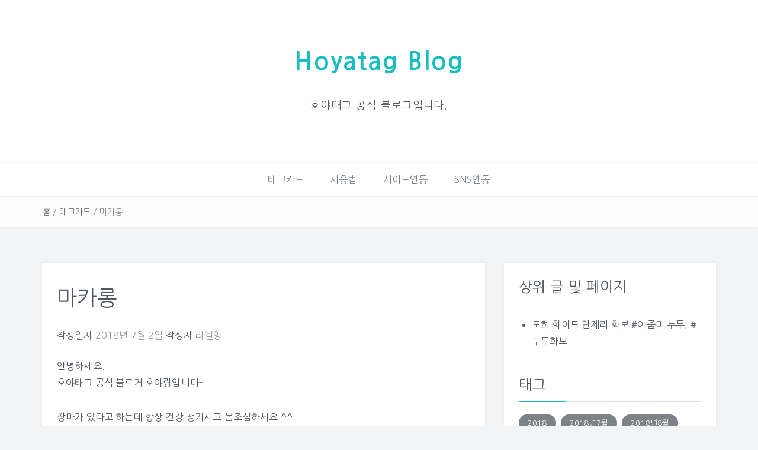

--- FILE ---
content_type: text/html; charset=UTF-8
request_url: https://blog.hoyatag.com/2018/07/02/%EB%A7%88%EC%B9%B4%EB%A1%B1/
body_size: 34757
content:
<!DOCTYPE html>
<html lang="ko-KR">
<head>

<!--script async src="//pagead2.googlesyndication.com/pagead/js/adsbygoogle.js"></script>
<script>
     (adsbygoogle = window.adsbygoogle || []).push({
          google_ad_client: "ca-pub-1624072206616228",
          enable_page_level_ads: true
     });
</script-->

<!-- Google tag (gtag.js) -->
<script async src="https://www.googletagmanager.com/gtag/js?id=G-WV4F2M162R"></script>
<script>
  window.dataLayer = window.dataLayer || [];
  function gtag(){dataLayer.push(arguments);}
  gtag('js', new Date());

  gtag('config', 'G-WV4F2M162R');
</script>
  

<meta charset="UTF-8">
<meta name="viewport" content="width=device-width, initial-scale=1">
<link rel="profile" href="http://gmpg.org/xfn/11">
<link rel="pingback" href="https://blog.hoyatag.com/xmlrpc.php">

<!-- 나눔고딕 적용 (예쁘게) -->
<style>
@import url("https://fonts.googleapis.com/earlyaccess/nanumgothic.css") ;
body, h1, h2, h3, h4, h5, h6, li, p { font-family:"Nanum Gothic","NanumGothic" !important ; }
</style>


<title>마카롱 | Hoyatag Blog</title>

<!-- All in One SEO Pack 2.6.1 by Michael Torbert of Semper Fi Web Design[1022,1053] -->
<link rel="canonical" href="https://blog.hoyatag.com/2018/07/02/마카롱/" />
			<script type="text/javascript" >
				window.ga=window.ga||function(){(ga.q=ga.q||[]).push(arguments)};ga.l=+new Date;
				ga('create', 'UA-121559680-2', 'auto');
				// Plugins
				
				ga('send', 'pageview');
			</script>
			<script async src="https://www.google-analytics.com/analytics.js"></script>
			<!-- /all in one seo pack -->
<link rel='dns-prefetch' href='//s0.wp.com' />
<link rel='dns-prefetch' href='//fonts.googleapis.com' />
<link rel='dns-prefetch' href='//s.w.org' />
<link rel="alternate" type="application/rss+xml" title="Hoyatag Blog &raquo; 피드" href="https://blog.hoyatag.com/feed/" />
<link rel="alternate" type="application/rss+xml" title="Hoyatag Blog &raquo; 댓글 피드" href="https://blog.hoyatag.com/comments/feed/" />
		<script type="text/javascript">
			window._wpemojiSettings = {"baseUrl":"https:\/\/s.w.org\/images\/core\/emoji\/11\/72x72\/","ext":".png","svgUrl":"https:\/\/s.w.org\/images\/core\/emoji\/11\/svg\/","svgExt":".svg","source":{"concatemoji":"https:\/\/blog.hoyatag.com\/wp-includes\/js\/wp-emoji-release.min.js?ver=4.9.8"}};
			!function(a,b,c){function d(a,b){var c=String.fromCharCode;l.clearRect(0,0,k.width,k.height),l.fillText(c.apply(this,a),0,0);var d=k.toDataURL();l.clearRect(0,0,k.width,k.height),l.fillText(c.apply(this,b),0,0);var e=k.toDataURL();return d===e}function e(a){var b;if(!l||!l.fillText)return!1;switch(l.textBaseline="top",l.font="600 32px Arial",a){case"flag":return!(b=d([55356,56826,55356,56819],[55356,56826,8203,55356,56819]))&&(b=d([55356,57332,56128,56423,56128,56418,56128,56421,56128,56430,56128,56423,56128,56447],[55356,57332,8203,56128,56423,8203,56128,56418,8203,56128,56421,8203,56128,56430,8203,56128,56423,8203,56128,56447]),!b);case"emoji":return b=d([55358,56760,9792,65039],[55358,56760,8203,9792,65039]),!b}return!1}function f(a){var c=b.createElement("script");c.src=a,c.defer=c.type="text/javascript",b.getElementsByTagName("head")[0].appendChild(c)}var g,h,i,j,k=b.createElement("canvas"),l=k.getContext&&k.getContext("2d");for(j=Array("flag","emoji"),c.supports={everything:!0,everythingExceptFlag:!0},i=0;i<j.length;i++)c.supports[j[i]]=e(j[i]),c.supports.everything=c.supports.everything&&c.supports[j[i]],"flag"!==j[i]&&(c.supports.everythingExceptFlag=c.supports.everythingExceptFlag&&c.supports[j[i]]);c.supports.everythingExceptFlag=c.supports.everythingExceptFlag&&!c.supports.flag,c.DOMReady=!1,c.readyCallback=function(){c.DOMReady=!0},c.supports.everything||(h=function(){c.readyCallback()},b.addEventListener?(b.addEventListener("DOMContentLoaded",h,!1),a.addEventListener("load",h,!1)):(a.attachEvent("onload",h),b.attachEvent("onreadystatechange",function(){"complete"===b.readyState&&c.readyCallback()})),g=c.source||{},g.concatemoji?f(g.concatemoji):g.wpemoji&&g.twemoji&&(f(g.twemoji),f(g.wpemoji)))}(window,document,window._wpemojiSettings);
		</script>
		<style type="text/css">
img.wp-smiley,
img.emoji {
	display: inline !important;
	border: none !important;
	box-shadow: none !important;
	height: 1em !important;
	width: 1em !important;
	margin: 0 .07em !important;
	vertical-align: -0.1em !important;
	background: none !important;
	padding: 0 !important;
}
</style>
<link rel='stylesheet' id='parent-style-css'  href='https://blog.hoyatag.com/wp-content/themes/easyblog/style.css?ver=4.9.8' type='text/css' media='all' />
<link rel='stylesheet' id='bootstrap-css'  href='https://blog.hoyatag.com/wp-content/themes/easyblog/css/bootstrap.min.css?ver=3.3.5' type='text/css' media='' />
<link rel='stylesheet' id='font-awesome-css'  href='https://blog.hoyatag.com/wp-content/themes/easyblog/css/font-awesome.min.css?ver=4.4.0' type='text/css' media='' />
<link rel='stylesheet' id='easyblog-roboto-css'  href='//fonts.googleapis.com/css?family=Roboto%3A400%2C300%2C500%2C700%2C900&#038;ver=4.9.8' type='text/css' media='all' />
<link rel='stylesheet' id='easyblog-delius-swash-caps-css'  href='//fonts.googleapis.com/css?family=Delius+Swash+Caps&#038;ver=4.9.8' type='text/css' media='all' />
<link rel='stylesheet' id='easyblog-style-css'  href='https://blog.hoyatag.com/wp-content/themes/easyblog-child/style.css?ver=4.9.8' type='text/css' media='all' />
<style id='easyblog-style-inline-css' type='text/css'>
.dt-related-posts li { width: calc(33.333333% - 20px); }
</style>
<!-- Inline jetpack_facebook_likebox -->
<style id='jetpack_facebook_likebox-inline-css' type='text/css'>
.widget_facebook_likebox {
	overflow: hidden;
}

</style>
<link rel='stylesheet' id='jetpack-widget-social-icons-styles-css'  href='https://blog.hoyatag.com/wp-content/plugins/jetpack/modules/widgets/social-icons/social-icons.css?ver=20170506' type='text/css' media='all' />
<link rel='stylesheet' id='jetpack_css-css'  href='https://blog.hoyatag.com/wp-content/plugins/jetpack/css/jetpack.css?ver=6.2.1' type='text/css' media='all' />
<script type='text/javascript' src='https://blog.hoyatag.com/wp-includes/js/jquery/jquery.js?ver=1.12.4'></script>
<script type='text/javascript' src='https://blog.hoyatag.com/wp-includes/js/jquery/jquery-migrate.min.js?ver=1.4.1'></script>
<script type='text/javascript'>
/* <![CDATA[ */
var related_posts_js_options = {"post_heading":"h4"};
/* ]]> */
</script>
<script type='text/javascript' src='https://blog.hoyatag.com/wp-content/plugins/jetpack/_inc/build/related-posts/related-posts.min.js?ver=20150408'></script>
<script type='text/javascript' async defer src='https://apis.google.com/js/platform.js?ver=4.9.8'></script>
<link rel='https://api.w.org/' href='https://blog.hoyatag.com/wp-json/' />
<link rel="EditURI" type="application/rsd+xml" title="RSD" href="https://blog.hoyatag.com/xmlrpc.php?rsd" />
<link rel="wlwmanifest" type="application/wlwmanifest+xml" href="https://blog.hoyatag.com/wp-includes/wlwmanifest.xml" /> 
<link rel='prev' title='에스닉 원피스' href='https://blog.hoyatag.com/2018/07/02/%ec%97%90%ec%8a%a4%eb%8b%89-%ec%9b%90%ed%94%bc%ec%8a%a4/' />
<link rel='next' title='기장 나온 허브농원' href='https://blog.hoyatag.com/2018/07/02/%ea%b8%b0%ec%9e%a5-%eb%82%98%ec%98%a8-%ed%97%88%eb%b8%8c%eb%86%8d%ec%9b%90-2/' />
<meta name="generator" content="WordPress 4.9.8" />
<link rel='shortlink' href='https://wp.me/pa1xLF-lr' />
<link rel="alternate" type="application/json+oembed" href="https://blog.hoyatag.com/wp-json/oembed/1.0/embed?url=https%3A%2F%2Fblog.hoyatag.com%2F2018%2F07%2F02%2F%25eb%25a7%2588%25ec%25b9%25b4%25eb%25a1%25b1%2F" />
<link rel="alternate" type="text/xml+oembed" href="https://blog.hoyatag.com/wp-json/oembed/1.0/embed?url=https%3A%2F%2Fblog.hoyatag.com%2F2018%2F07%2F02%2F%25eb%25a7%2588%25ec%25b9%25b4%25eb%25a1%25b1%2F&#038;format=xml" />

<link rel='dns-prefetch' href='//v0.wordpress.com'/>
<style type='text/css'>img#wpstats{display:none}</style>
<!-- Jetpack Open Graph Tags -->
<meta property="og:type" content="article" />
<meta property="og:title" content="마카롱" />
<meta property="og:url" content="https://blog.hoyatag.com/2018/07/02/%eb%a7%88%ec%b9%b4%eb%a1%b1/" />
<meta property="og:description" content="안녕하세요. 호야태그 공식 블로거 호야랑입니다~ 장마가 있다고 하는데 항상 건강 챙기시고 몸조심하세요 ^^ yeirim2 회원님께서 2018년 07월 02일 11시 39분에 올린 카드입니다 ^_^ 마카롱 마카롱 요즘 여자들에게 인기 간식~마카롱 넘넘 좋아~살찜주의 &#x2665; #2018년6월, #6월28일, #마카롱, #프랑스디저트 2018/07/…" />
<meta property="article:published_time" content="2018-07-02T02:39:05+00:00" />
<meta property="article:modified_time" content="2018-07-02T02:39:05+00:00" />
<meta property="article:author" content="https://www.facebook.com/호야태그-892606874280272/" />
<meta property="og:site_name" content="Hoyatag Blog" />
<meta property="og:locale" content="ko_KR" />
<meta name="twitter:text:title" content="마카롱" />
<meta name="twitter:card" content="summary" />
<meta name="twitter:creator" content="@hoyatag21" />

<!-- End Jetpack Open Graph Tags -->
<link rel="icon" href="https://blog.hoyatag.com/wp-content/uploads/2020/01/cropped-android-chrome-512x512-32x32.png" sizes="32x32" />
<link rel="icon" href="https://blog.hoyatag.com/wp-content/uploads/2020/01/cropped-android-chrome-512x512-192x192.png" sizes="192x192" />
<link rel="apple-touch-icon-precomposed" href="https://blog.hoyatag.com/wp-content/uploads/2020/01/cropped-android-chrome-512x512-180x180.png" />
<meta name="msapplication-TileImage" content="https://blog.hoyatag.com/wp-content/uploads/2020/01/cropped-android-chrome-512x512-270x270.png" />
<meta property="og:image" content="https://cdn.hoyatag.com/cache/2018/06/28/NSC20180628_095511.jpg" />
<meta name="twitter:image" content="https://cdn.hoyatag.com/cache/2018/06/28/NSC20180628_095511.jpg" />
<link rel="image_src" href="https://cdn.hoyatag.com/cache/2018/06/28/NSC20180628_095511.jpg" />
<meta property="twitter:app:country" content="KR" />
<meta property="me2:image" content="https://cdn.hoyatag.com/cache/2018/06/28/NSC20180628_095511.jpg" />
</head>

<body class="post-template-default single single-post postid-1329 single-format-standard">
	<header class="dt-header" >
		<div class="container">
			<div class="row">
				<div class="col-lg-12 col-md-12">
					<div class="dt-logo">

						
							<h1 class="site-title"><a href="https://blog.hoyatag.com/" rel="home">Hoyatag Blog</a></h1>
						
													<p class="site-description">호야태그 공식 블로그입니다.</p>
						
					</div><!-- .dt-logo -->
				</div><!-- .col-lg-12 -->
			</div><!-- .row -->
		</div><!-- .container -->

		<nav class="dt-menu-wrap">
			<div class="container">
				<div class="row">
					<div class="col-lg-12 col-md-12">
						<div class="dt-menu-md">
							메뉴							<span><i class="fa fa-bars"></i> </span>
						</div>

						<div class="menu-%ec%83%81%eb%8b%a8%eb%a9%94%eb%89%b4-container"><ul id="primary-menu" class="menu"><li id="menu-item-32" class="menu-item menu-item-type-taxonomy menu-item-object-category current-post-ancestor current-menu-parent current-post-parent menu-item-32"><a href="https://blog.hoyatag.com/category/uncategorized/">태그카드</a></li>
<li id="menu-item-29" class="menu-item menu-item-type-taxonomy menu-item-object-category menu-item-29"><a href="https://blog.hoyatag.com/category/%ec%82%ac%ec%9a%a9%eb%b2%95/">사용법</a></li>
<li id="menu-item-31" class="menu-item menu-item-type-taxonomy menu-item-object-category menu-item-31"><a href="https://blog.hoyatag.com/category/%ec%82%ac%ec%9d%b4%ed%8a%b8%ec%97%b0%eb%8f%99/">사이트연동</a></li>
<li id="menu-item-741" class="menu-item menu-item-type-taxonomy menu-item-object-category menu-item-741"><a href="https://blog.hoyatag.com/category/sns%ec%97%b0%eb%8f%99/">SNS연동</a></li>
</ul></div>					</div><!-- .col-lg-12 -->
				</div><!-- .row -->
			</div><!-- .container -->
		</nav><!-- .dt-menu-wrap -->

	</header><!-- .dt-header -->

			<div class="dt-breadcrumbs">
			<div class="container">
				<div class="row">
					<div class="col-lg-12 col-md-12">
						<ul id="dt_breadcrumbs"><li><a href="https://blog.hoyatag.com">홈</a></li><li class="separator"> / </li><li><a href="https://blog.hoyatag.com/category/uncategorized/" rel="category tag">태그카드</a></li><li class="separator"> / </li><li>마카롱</li></ul>					</div><!-- .col-lg-12 -->
				</div><!-- .row-->
			</div><!-- .container-->
		</div><!-- .dt-breadcrumbs-->
	
<div class="container">
	<div class="row">
		<div class="col-lg-8 col-md-8">
			<div id="primary" class="content-area dt-content-area">
				<main id="main" class="site-main" role="main">

				
<article id="post-1329" class="post-1329 post type-post status-publish format-standard hentry category-uncategorized tag-646 tag-1124 tag-1125 tag-1126">
	<header class="entry-header">
		<h1 class="entry-title">마카롱</h1>
		<div class="entry-meta">
			<span class="posted-on">작성일자 <a href="https://blog.hoyatag.com/2018/07/02/%eb%a7%88%ec%b9%b4%eb%a1%b1/" rel="bookmark"><time class="entry-date published updated" datetime="2018-07-02T11:39:05+00:00">2018년 7월 2일</time></a></span><span class="byline"> 작성자 <span class="author vcard"><a class="url fn n" href="https://blog.hoyatag.com/author/hoyatag_adm/">라엘양</a></span></span>		</div><!-- .entry-meta -->
	</header><!-- .entry-header -->

	<div class="entry-content">
		<div class="hy-blog-contents">
<div class="hy-blog-description">
	안녕하세요.<br />
	호야태그 공식 블로거 호야랑입니다~</p>
<p>	<span style="">장마가 있다고 하는데 항상 건강 챙기시고 몸조심하세요 ^^</span><br />
	<a href="https://hoyatag.com/@yeirim2" target="_blank"><span class="hy-blog-card-no">yeirim2</span></a> 회원님께서 2018년 07월 02일 11시 39분에 올린 카드입니다 ^_^
	</div>
<div class="hy-blog-card">
<div class="hy-blog-title">
			<a href="https://hoyatag.com/main/cards/%EB%A7%88%EC%B9%B4%EB%A1%B1-355.tagcard" target="_blank" title="마카롱"><strong>마카롱</strong></a>
		</div>
<div class="hy-blog-image">
			<a href="https://hoyatag.com/main/cards/%EB%A7%88%EC%B9%B4%EB%A1%B1-355.tagcard" target="_blank" title="마카롱"><img src="https://cdn.hoyatag.com/cache/2018/06/28/NSC20180628_095511.jpg" class="hy-blog-image-tag" /></a>
		</div>
<div class="hy-blog-title">
			<a href="https://hoyatag.com/main/cards/%EB%A7%88%EC%B9%B4%EB%A1%B1-355.tagcard" target="_blank" title="마카롱"><strong>마카롱</strong></a>
		</div>
<div class="hy-blog-description">
			요즘 여자들에게 인기 간식~마카롱<br />
넘넘 좋아~살찜주의 &#x2665;
		</div>
<div class="hy-blog-tags">
			<A href="https://hoyatag.com/main/cards/issue.tag?s=2018%EB%85%846%EC%9B%94"  target="_blank">#2018년6월</A>, <A href="https://hoyatag.com/main/cards/issue.tag?s=6%EC%9B%9428%EC%9D%BC"  target="_blank">#6월28일</A>, <A href="https://hoyatag.com/main/cards/issue.tag?s=%EB%A7%88%EC%B9%B4%EB%A1%B1"  target="_blank">#마카롱</A>, <A href="https://hoyatag.com/main/cards/issue.tag?s=%ED%94%84%EB%9E%91%EC%8A%A4%EB%94%94%EC%A0%80%ED%8A%B8"  target="_blank">#프랑스디저트</A>
		</div>
<div class="hy-blog-date">
			2018/07/02 11:39
		</div>
</div>
<div class="hy-blog-description">
<p>총 등록 키워드는 4개 입니다.</p>
<p>yeirim2 님의 카드는 <span class="hy-blog-card-no"><a href="https://hoyatag.com/@yeirim2" target="_blank">[이곳]</a></span>에서 확인하실 수 있습니다.</p>
</p></div>
<p>	<!--div class="hy-blog-tags">
		<A href="https://hoyatag.com/main/cards/issue.tag?s=2018%EB%85%846%EC%9B%94"  target="_blank">#2018년6월</A>, <A href="https://hoyatag.com/main/cards/issue.tag?s=6%EC%9B%9428%EC%9D%BC"  target="_blank">#6월28일</A>, <A href="https://hoyatag.com/main/cards/issue.tag?s=%EB%A7%88%EC%B9%B4%EB%A1%B1"  target="_blank">#마카롱</A>, <A href="https://hoyatag.com/main/cards/issue.tag?s=%ED%94%84%EB%9E%91%EC%8A%A4%EB%94%94%EC%A0%80%ED%8A%B8"  target="_blank">#프랑스디저트</A>
	</div-->
<p>	<!--* Social Tags
	<script src='https://hoyatag.com/share.tag?card_no=355'></script>
	(공감되는 태그를 클릭해보세요~)--></p>
<div class="hy-blog-description">
		<!--span class="hy-blog-card-no">355</span-->새로운 카드를 등록해주셔서 감사합니다~^^
	</div>
</div>
<div class="adcontent"><ins class="adsbygoogle"
     style="display:block"
     data-ad-client="ca-pub-1624072206616228"
     data-ad-slot="8612885441"
     data-ad-format="link"
     data-full-width-responsive="true"></ins></div>
<p>	<script>
     (adsbygoogle = window.adsbygoogle || []).push({});
	</script><br />
<script src="https://hoyatag.com/share.tag?card_no=355" scope="all" tagattr="rel=^tag$"></script></p>

<a class="aff-link" href="https://filemong.com/?dq=TkdnlwtGDwdQioEsZxOTEvSjA4cG8dQioEsZxOTEvSjA4cG8k3RWwUkwSktyOG9GNHhFQ2x3&pid=movie21&type=j" title="최신영화 드라마 무료 3,000B 즉시 지급!" target="_blank" style="display: block; text-align: center;"><img src="https://hoyatag.com/images/bannerFilemong.jpg" style="max-width: 100%; margin: 0 auto;" /></a>

<h5 style="text-align: center; font-size: 20px; padding: 20px;"><a
href="https://eyeapp.kr"
target="_blank"
style="font-weight:bold"
>시력게임 :: 눈이 건강해지는 앱 [아이앱]</a></h5><p
style="/*padding: 10px;
    background-color: black;
    border-radius: 5px;*/"
>

<a
href="https://hoyatag.com/music"
target="_blank"
style="font-weight:bold; text-align: center;"
><img
src="https://hoyatag.com/main/img/bannerPost.png"
title="영상 광고없이 유튜브 음악을 Play하세요!"
></a></h5>
<div id='jp-relatedposts' class='jp-relatedposts' >
	<h3 class="jp-relatedposts-headline"><em>관련</em></h3>
</div>					</div><!-- .entry-content -->

	<footer class="entry-footer">
		<span class="tags-links" style="display:none;">태그 <a href="https://blog.hoyatag.com/tag/2018%eb%85%846%ec%9b%94/" rel="tag">2018년6월</a>, <a href="https://blog.hoyatag.com/tag/6%ec%9b%9428%ec%9d%bc/" rel="tag">6월28일</a>, <a href="https://blog.hoyatag.com/tag/%eb%a7%88%ec%b9%b4%eb%a1%b1/" rel="tag">마카롱</a>, <a href="https://blog.hoyatag.com/tag/%ed%94%84%eb%9e%91%ec%8a%a4%eb%94%94%ec%a0%80%ed%8a%b8/" rel="tag">프랑스디저트</a></span><span class="cat-links">카테고리 <a href="https://blog.hoyatag.com/category/uncategorized/" rel="category tag">태그카드</a></span>	</footer><!-- .entry-footer -->

	</article><!-- #post-## -->

	<nav class="navigation post-navigation" role="navigation">
		<h2 class="screen-reader-text">글 탐색</h2>
		<div class="nav-links"><div class="nav-previous"><a href="https://blog.hoyatag.com/2018/07/02/%ec%97%90%ec%8a%a4%eb%8b%89-%ec%9b%90%ed%94%bc%ec%8a%a4/" rel="prev">에스닉 원피스</a></div><div class="nav-next"><a href="https://blog.hoyatag.com/2018/07/02/%ea%b8%b0%ec%9e%a5-%eb%82%98%ec%98%a8-%ed%97%88%eb%b8%8c%eb%86%8d%ec%9b%90-2/" rel="next">기장 나온 허브농원</a></div></div>
	</nav>
				</main><!-- #main -->
			</div><!-- #primary -->
		</div><!-- .col-lg-8 -->

		<aside class="col-lg-4 col-md-4">
			<div class="dt-sidebar">
				
<aside id="secondary" class="widget-area" role="complementary">
	<aside id="top-posts-5" class="widget widget_top-posts"><h2 class="widget-title">상위 글 및 페이지</h2><ul>				<li>
										<a href="https://blog.hoyatag.com/2024/10/08/%eb%8f%84%ed%9d%ac-%ed%99%94%ec%9d%b4%ed%8a%b8-%eb%9e%80%ec%a0%9c%eb%a6%ac-%ed%99%94%eb%b3%b4-%ec%95%84%ec%a4%8c%eb%a7%88-%eb%88%84%eb%91%90-%eb%88%84%eb%91%90%ed%99%94%eb%b3%b4/" class="bump-view" data-bump-view="tp">
						도희 화이트 란제리 화보  #아줌마 누두, #누두화보					</a>
									</li>
			</ul></aside><aside id="tag_cloud-3" class="widget widget_tag_cloud"><h2 class="widget-title">태그</h2><div class="tagcloud"><a href="https://blog.hoyatag.com/tag/2018/" class="tag-cloud-link tag-link-129 tag-link-position-1" style="font-size: 8.25pt;" aria-label="2018 (136 아이템)">2018</a>
<a href="https://blog.hoyatag.com/tag/2018%eb%85%847%ec%9b%94/" class="tag-cloud-link tag-link-1235 tag-link-position-2" style="font-size: 8.625pt;" aria-label="2018년7월 (146 아이템)">2018년7월</a>
<a href="https://blog.hoyatag.com/tag/2018%eb%85%848%ec%9b%94/" class="tag-cloud-link tag-link-2359 tag-link-position-3" style="font-size: 8.75pt;" aria-label="2018년8월 (152 아이템)">2018년8월</a>
<a href="https://blog.hoyatag.com/tag/2018%eb%85%849%ec%9b%94/" class="tag-cloud-link tag-link-3331 tag-link-position-4" style="font-size: 8pt;" aria-label="2018년9월 (131 아이템)">2018년9월</a>
<a href="https://blog.hoyatag.com/tag/game/" class="tag-cloud-link tag-link-10985 tag-link-position-5" style="font-size: 18.125pt;" aria-label="game (848 아이템)">game</a>
<a href="https://blog.hoyatag.com/tag/html5-game/" class="tag-cloud-link tag-link-26646 tag-link-position-6" style="font-size: 13.25pt;" aria-label="HTML5 game (345 아이템)">HTML5 game</a>
<a href="https://blog.hoyatag.com/tag/html5%ea%b2%8c%ec%9e%84/" class="tag-cloud-link tag-link-26644 tag-link-position-7" style="font-size: 17.875pt;" aria-label="HTML5게임 (804 아이템)">HTML5게임</a>
<a href="https://blog.hoyatag.com/tag/jtbc/" class="tag-cloud-link tag-link-4895 tag-link-position-8" style="font-size: 11.5pt;" aria-label="jtbc (252 아이템)">jtbc</a>
<a href="https://blog.hoyatag.com/tag/jtbc-news/" class="tag-cloud-link tag-link-27162 tag-link-position-9" style="font-size: 10.125pt;" aria-label="JTBC NEWS (194 아이템)">JTBC NEWS</a>
<a href="https://blog.hoyatag.com/tag/kpop/" class="tag-cloud-link tag-link-6308 tag-link-position-10" style="font-size: 9.875pt;" aria-label="kpop (187 아이템)">kpop</a>
<a href="https://blog.hoyatag.com/tag/live/" class="tag-cloud-link tag-link-3461 tag-link-position-11" style="font-size: 10.375pt;" aria-label="live (201 아이템)">live</a>
<a href="https://blog.hoyatag.com/tag/mbc/" class="tag-cloud-link tag-link-366 tag-link-position-12" style="font-size: 8.375pt;" aria-label="mbc (140 아이템)">mbc</a>
<a href="https://blog.hoyatag.com/tag/news/" class="tag-cloud-link tag-link-2229 tag-link-position-13" style="font-size: 9.75pt;" aria-label="news (183 아이템)">news</a>
<a href="https://blog.hoyatag.com/tag/web-game/" class="tag-cloud-link tag-link-26645 tag-link-position-14" style="font-size: 17.875pt;" aria-label="Web game (804 아이템)">Web game</a>
<a href="https://blog.hoyatag.com/tag/ytn/" class="tag-cloud-link tag-link-9459 tag-link-position-15" style="font-size: 9.625pt;" aria-label="ytn (177 아이템)">ytn</a>
<a href="https://blog.hoyatag.com/tag/%ea%b0%80%ec%8b%ad/" class="tag-cloud-link tag-link-2460 tag-link-position-16" style="font-size: 21.875pt;" aria-label="가십 (1,713 아이템)">가십</a>
<a href="https://blog.hoyatag.com/tag/%ea%b0%95%ec%95%84%ec%a7%80/" class="tag-cloud-link tag-link-3514 tag-link-position-17" style="font-size: 11pt;" aria-label="강아지 (229 아이템)">강아지</a>
<a href="https://blog.hoyatag.com/tag/%ea%b1%b4%ea%b0%95/" class="tag-cloud-link tag-link-258 tag-link-position-18" style="font-size: 9.375pt;" aria-label="건강 (168 아이템)">건강</a>
<a href="https://blog.hoyatag.com/tag/%ea%b2%8c%ec%9e%84/" class="tag-cloud-link tag-link-1669 tag-link-position-19" style="font-size: 20.25pt;" aria-label="게임 (1,270 아이템)">게임</a>
<a href="https://blog.hoyatag.com/tag/%ea%b3%a0%ec%96%91%ec%9d%b4/" class="tag-cloud-link tag-link-1080 tag-link-position-20" style="font-size: 10.5pt;" aria-label="고양이 (206 아이템)">고양이</a>
<a href="https://blog.hoyatag.com/tag/%eb%89%b4%ec%8a%a4/" class="tag-cloud-link tag-link-107 tag-link-position-21" style="font-size: 17.125pt;" aria-label="뉴스 (703 아이템)">뉴스</a>
<a href="https://blog.hoyatag.com/tag/%eb%89%b4%ec%8a%a4%eb%a3%b8/" class="tag-cloud-link tag-link-350 tag-link-position-22" style="font-size: 10.75pt;" aria-label="뉴스룸 (219 아이템)">뉴스룸</a>
<a href="https://blog.hoyatag.com/tag/%eb%8b%a4%ec%9d%b4%ec%96%b4%ed%8a%b8/" class="tag-cloud-link tag-link-598 tag-link-position-23" style="font-size: 12.25pt;" aria-label="다이어트 (285 아이템)">다이어트</a>
<a href="https://blog.hoyatag.com/tag/%eb%93%9c%eb%9d%bc%eb%a7%88/" class="tag-cloud-link tag-link-5422 tag-link-position-24" style="font-size: 9.625pt;" aria-label="드라마 (176 아이템)">드라마</a>
<a href="https://blog.hoyatag.com/tag/%eb%a6%ac%eb%b7%b0/" class="tag-cloud-link tag-link-672 tag-link-position-25" style="font-size: 8.25pt;" aria-label="리뷰 (138 아이템)">리뷰</a>
<a href="https://blog.hoyatag.com/tag/%eb%a7%8c%eb%93%a4%ea%b8%b0/" class="tag-cloud-link tag-link-708 tag-link-position-26" style="font-size: 8.625pt;" aria-label="만들기 (147 아이템)">만들기</a>
<a href="https://blog.hoyatag.com/tag/%eb%b0%a9%eb%b2%95/" class="tag-cloud-link tag-link-2615 tag-link-position-27" style="font-size: 12.25pt;" aria-label="방법 (290 아이템)">방법</a>
<a href="https://blog.hoyatag.com/tag/%eb%b3%b4%ed%97%98/" class="tag-cloud-link tag-link-3185 tag-link-position-28" style="font-size: 10pt;" aria-label="보험 (191 아이템)">보험</a>
<a href="https://blog.hoyatag.com/tag/%eb%b6%80%eb%8f%99%ec%82%b0/" class="tag-cloud-link tag-link-236 tag-link-position-29" style="font-size: 11.5pt;" aria-label="부동산 (249 아이템)">부동산</a>
<a href="https://blog.hoyatag.com/tag/%eb%b6%80%ec%82%b0/" class="tag-cloud-link tag-link-613 tag-link-position-30" style="font-size: 8pt;" aria-label="부산 (131 아이템)">부산</a>
<a href="https://blog.hoyatag.com/tag/%ec%86%90%ec%84%9d%ed%9d%ac/" class="tag-cloud-link tag-link-13569 tag-link-position-31" style="font-size: 10.125pt;" aria-label="손석희 (195 아이템)">손석희</a>
<a href="https://blog.hoyatag.com/tag/%ec%98%81%ec%83%81/" class="tag-cloud-link tag-link-5670 tag-link-position-32" style="font-size: 11.375pt;" aria-label="영상 (246 아이템)">영상</a>
<a href="https://blog.hoyatag.com/tag/%ec%98%81%ed%99%94/" class="tag-cloud-link tag-link-466 tag-link-position-33" style="font-size: 9.375pt;" aria-label="영화 (169 아이템)">영화</a>
<a href="https://blog.hoyatag.com/tag/%ec%9b%b9%ea%b2%8c%ec%9e%84/" class="tag-cloud-link tag-link-26643 tag-link-position-34" style="font-size: 12pt;" aria-label="웹게임 (275 아이템)">웹게임</a>
<a href="https://blog.hoyatag.com/tag/%ec%9c%a0%eb%a8%b8/" class="tag-cloud-link tag-link-692 tag-link-position-35" style="font-size: 22pt;" aria-label="유머 (1,756 아이템)">유머</a>
<a href="https://blog.hoyatag.com/tag/%ec%9d%8c%ec%8b%9d/" class="tag-cloud-link tag-link-5412 tag-link-position-36" style="font-size: 9.75pt;" aria-label="음식 (179 아이템)">음식</a>
<a href="https://blog.hoyatag.com/tag/%ec%9d%b4%eb%aa%85%ec%88%9c/" class="tag-cloud-link tag-link-5076 tag-link-position-37" style="font-size: 11.25pt;" aria-label="이명순 (239 아이템)">이명순</a>
<a href="https://blog.hoyatag.com/tag/%ec%9d%b4%ec%9c%a0/" class="tag-cloud-link tag-link-4362 tag-link-position-38" style="font-size: 9.125pt;" aria-label="이유 (163 아이템)">이유</a>
<a href="https://blog.hoyatag.com/tag/%ec%9e%90%eb%8f%99%ec%b0%a8/" class="tag-cloud-link tag-link-1525 tag-link-position-39" style="font-size: 9.75pt;" aria-label="자동차 (183 아이템)">자동차</a>
<a href="https://blog.hoyatag.com/tag/%ec%a1%b0%ec%84%a0%ec%9d%bc%eb%b3%b4/" class="tag-cloud-link tag-link-4384 tag-link-position-40" style="font-size: 8.5pt;" aria-label="조선일보 (143 아이템)">조선일보</a>
<a href="https://blog.hoyatag.com/tag/%ec%a7%a4%eb%b0%a9%ec%a0%84%eb%ac%b8/" class="tag-cloud-link tag-link-2459 tag-link-position-41" style="font-size: 21.875pt;" aria-label="짤방전문 (1,715 아이템)">짤방전문</a>
<a href="https://blog.hoyatag.com/tag/%ec%b9%b4%ed%86%a1/" class="tag-cloud-link tag-link-1765 tag-link-position-42" style="font-size: 8pt;" aria-label="카톡 (132 아이템)">카톡</a>
<a href="https://blog.hoyatag.com/tag/%ed%8f%b0%ea%b2%8c%ec%9e%84/" class="tag-cloud-link tag-link-28992 tag-link-position-43" style="font-size: 15.625pt;" aria-label="폰게임 (531 아이템)">폰게임</a>
<a href="https://blog.hoyatag.com/tag/%ed%95%9c%ea%b5%ad/" class="tag-cloud-link tag-link-6778 tag-link-position-44" style="font-size: 8pt;" aria-label="한국 (131 아이템)">한국</a>
<a href="https://blog.hoyatag.com/tag/%ed%9a%a8%eb%8a%a5/" class="tag-cloud-link tag-link-683 tag-link-position-45" style="font-size: 8.75pt;" aria-label="효능 (152 아이템)">효능</a></div>
</aside><aside id="categories-2" class="widget widget_categories"><h2 class="widget-title">카테고리</h2>		<ul>
	<li class="cat-item cat-item-888"><a href="https://blog.hoyatag.com/category/sns%ec%97%b0%eb%8f%99/" >SNS연동</a>
</li>
	<li class="cat-item cat-item-3"><a href="https://blog.hoyatag.com/category/%ec%82%ac%ec%9a%a9%eb%b2%95/" >사용법</a>
</li>
	<li class="cat-item cat-item-4"><a href="https://blog.hoyatag.com/category/%ec%82%ac%ec%9d%b4%ed%8a%b8%ec%97%b0%eb%8f%99/" >사이트연동</a>
</li>
	<li class="cat-item cat-item-1"><a href="https://blog.hoyatag.com/category/uncategorized/" >태그카드</a>
</li>
		</ul>
</aside><aside id="archives-2" class="widget widget_archive"><h2 class="widget-title">글 목록</h2>		<ul>
			<li><a href='https://blog.hoyatag.com/2024/10/'>2024년 10월</a></li>
	<li><a href='https://blog.hoyatag.com/2020/08/'>2020년 8월</a></li>
	<li><a href='https://blog.hoyatag.com/2020/07/'>2020년 7월</a></li>
	<li><a href='https://blog.hoyatag.com/2020/06/'>2020년 6월</a></li>
	<li><a href='https://blog.hoyatag.com/2020/05/'>2020년 5월</a></li>
	<li><a href='https://blog.hoyatag.com/2020/04/'>2020년 4월</a></li>
	<li><a href='https://blog.hoyatag.com/2020/03/'>2020년 3월</a></li>
	<li><a href='https://blog.hoyatag.com/2020/02/'>2020년 2월</a></li>
	<li><a href='https://blog.hoyatag.com/2020/01/'>2020년 1월</a></li>
	<li><a href='https://blog.hoyatag.com/2019/12/'>2019년 12월</a></li>
	<li><a href='https://blog.hoyatag.com/2019/11/'>2019년 11월</a></li>
	<li><a href='https://blog.hoyatag.com/2019/10/'>2019년 10월</a></li>
	<li><a href='https://blog.hoyatag.com/2019/09/'>2019년 9월</a></li>
	<li><a href='https://blog.hoyatag.com/2019/08/'>2019년 8월</a></li>
	<li><a href='https://blog.hoyatag.com/2019/07/'>2019년 7월</a></li>
	<li><a href='https://blog.hoyatag.com/2019/06/'>2019년 6월</a></li>
	<li><a href='https://blog.hoyatag.com/2019/05/'>2019년 5월</a></li>
	<li><a href='https://blog.hoyatag.com/2019/04/'>2019년 4월</a></li>
	<li><a href='https://blog.hoyatag.com/2019/03/'>2019년 3월</a></li>
	<li><a href='https://blog.hoyatag.com/2019/02/'>2019년 2월</a></li>
	<li><a href='https://blog.hoyatag.com/2019/01/'>2019년 1월</a></li>
	<li><a href='https://blog.hoyatag.com/2018/12/'>2018년 12월</a></li>
	<li><a href='https://blog.hoyatag.com/2018/11/'>2018년 11월</a></li>
	<li><a href='https://blog.hoyatag.com/2018/10/'>2018년 10월</a></li>
	<li><a href='https://blog.hoyatag.com/2018/09/'>2018년 9월</a></li>
	<li><a href='https://blog.hoyatag.com/2018/08/'>2018년 8월</a></li>
	<li><a href='https://blog.hoyatag.com/2018/07/'>2018년 7월</a></li>
	<li><a href='https://blog.hoyatag.com/2018/06/'>2018년 6월</a></li>
		</ul>
		</aside><aside id="facebook-likebox-5" class="widget widget_facebook_likebox">		<div id="fb-root"></div>
		<div class="fb-page" data-href="https://www.facebook.com/호야태그-892606874280272/" data-width="340"  data-height="432" data-hide-cover="false" data-show-facepile="true" data-show-posts="false">
		<div class="fb-xfbml-parse-ignore"><blockquote cite="https://www.facebook.com/호야태그-892606874280272/"><a href="https://www.facebook.com/호야태그-892606874280272/"></a></blockquote></div>
		</div>
		</aside><aside id="googleplus-badge-6" class="widget widget_googleplus_badge"><div class="g-person" data-href="https://plus.google.com/101141171724415304162" data-layout="portrait" data-theme="light" data-showcoverphoto="true" data-showtagline="true" data-width="220"></div></aside><aside id="search-4" class="widget widget_search"><form role="search" method="get" class="search-form" action="https://blog.hoyatag.com/">
				<label>
					<span class="screen-reader-text">다음 검색:</span>
					<input type="search" class="search-field" placeholder="검색 &hellip;" value="" name="s" />
				</label>
				<input type="submit" class="search-submit" value="검색" />
			</form></aside></aside><!-- #secondary -->
			</div><!-- .dt-sidebar -->
		</aside><!-- .col-lg-4 -->
	</div><!-- .row -->
</div><!-- .container -->


<footer class="dt-footer">
	<div class="dt-footer-bar">
		<div class="container">
			<div class="row">
				<div class="col-lg-12 col-md-12">
					<div class="dt-copyright">
						&copy; 2026 <a href="https://blog.hoyatag.com/" title="Hoyatag Blog">Hoyatag Blog</a>
					</div><!-- .dt-copyright -->
				</div><!-- .col-lg-6 -->

                <!--div class="col-lg-6 col-md-6">
                    <div class="dt-footer-designer">
	                    		<span class="theme-info-text">
        Easyblog Theme by <a target="_blank" href="https://www.famethemes.com/">FameThemes</a>		</span>
		                    </div>
                </div-->
			</div><!-- .row -->
		</div><!-- .container -->
	</div><!-- .dt-footer-bar -->
</footer><!-- .dt-footer -->

<a id="back-to-top" class="transition35"><i class="fa fa-angle-up"></i></a><!-- #back-to-top -->

<script type='text/javascript' src='https://s0.wp.com/wp-content/js/devicepx-jetpack.js?ver=202604'></script>
<script type='text/javascript' src='https://blog.hoyatag.com/wp-content/themes/easyblog/js/custom.js?ver=4.9.8'></script>
<script type='text/javascript'>
/* <![CDATA[ */
var jpfbembed = {"appid":"249643311490","locale":"ko_KR"};
/* ]]> */
</script>
<script type='text/javascript' src='https://blog.hoyatag.com/wp-content/plugins/jetpack/_inc/build/facebook-embed.min.js'></script>
<script type='text/javascript' src='https://blog.hoyatag.com/wp-includes/js/wp-embed.min.js?ver=4.9.8'></script>
<script type='text/javascript' src='https://stats.wp.com/e-202604.js' async='async' defer='defer'></script>
<script type='text/javascript'>
	_stq = window._stq || [];
	_stq.push([ 'view', {v:'ext',j:'1:6.2.1',blog:'148131495',post:'1329',tz:'9',srv:'blog.hoyatag.com'} ]);
	_stq.push([ 'clickTrackerInit', '148131495', '1329' ]);
</script>


</body>
</html>


--- FILE ---
content_type: text/html; charset=UTF-8
request_url: https://hoyatag.com/share.tag?card_no=355
body_size: 5393
content:
/**/

if (typeof _frame_src === 'undefined') {
	var _frame_src = 'https://hoyatag.com/main/js/hy-frame.tag';
}

function scriptParam(name) {
	var scripts = document.getElementsByTagName('script');
	var lastScript = scripts[scripts.length-1];
	var scriptName = lastScript;
	return scriptName.getAttribute(name);
}

//function is_safari() {
//	var ua = navigator.userAgent.toLowerCase(); 
//	if (ua.indexOf('safari') != -1) { 
//	  if (ua.indexOf('chrome') > -1) {
//	  } else {
//		  return true;
//	  }
//	}
//	return false;
//}

var __hy_frame_name = 'hoyatag-frame';

//listeners
var __hy_EventMethod = window.addEventListener ? "addEventListener" : "attachEvent";
var __hy_EventListener = window[__hy_EventMethod];
var __hy_EventMessage = __hy_EventMethod == "attachEvent" ? "onmessage" : "message";
__hy_EventListener(__hy_EventMessage, function (e) {
    if (e.data === parseInt(e.data) && e.data > 0) {
        var frames = document.getElementsByName(__hy_frame_name);
        var i;
        for (i=0; i<frames.length; i++) {
//        	if (!is_safari()) {
//	        	frames[i].height = (e.data + 10) + 'px';
//        	} else {
        		e.stopPropagation();
//        		if (is_safari()) {
//        			frames[i].height = e.data;
//        		} else {
//        			frames[i].height = e.data + 10;
//        		}
        		frames[i].height = e.data;
//        	}
        	//console.log(e.data);
        }
    } 
}, false);

var hoyatag = {
		
	frame_params: function() {
		var param_array = {
				'card_no': '355',
				'authkey': scriptParam('authkey'),
				'scope': scriptParam('scope'),
				'title_tag': scriptParam('title_tag'),
				'title_emoji': scriptParam('title_emoji'),
				'tagattr': scriptParam('tagattr'),
				'style': scriptParam('style'),
				'stylesheet': scriptParam('stylesheet'),
		};
		return param_array;
	},
		
	frame_src: function() {
		return _frame_src;
//		var ret = 'https://hoyatag.com/main/js/hy-frame.tag';//?t='+Date.now();
////		+'?card_no='+encodeURIComponent('355')
////		+'&authkey='+encodeURIComponent(scriptParam('authkey'))
////		+'&style='+encodeURIComponent(scriptParam('style'))
//////		+'&stylesheet='+encodeURIComponent(scriptParam('stylesheet'))
//		;
//		return ret;
	},

	onReady: function() {
		var self = this;
		
		// css
//		this.loadCss('https://hoyatag.com/main/css/hoyatag.css');
		
		// container
		var container = document.scripts[document.scripts.length -1].parentElement;
		if (!container) {
			container = document.getElementsByTagName('body')[0];
		}
		
		// iframe
		if (container) {
		    var iframe = document.createElement('iframe');
		    iframe.setAttribute('name', __hy_frame_name);
//		    iframe.setAttribute('id', __hy_frame_name);
//		    iframe.setAttribute('src', self.frame_src());
		    iframe.setAttribute('width', '100%');
//		    if (!is_safari()) {
//			    iframe.setAttribute('height', '100%');
//		    }
		    iframe.setAttribute('scrolling', 'no');
		    iframe.setAttribute('frameborder', '0');
		    iframe.setAttribute('allowTransparency', 'true');
		    iframe.setAttribute('style', 'border:none;overflow:hidden;');

//		    if (is_safari()) {
//				// params (get)
//			    var src = self.frame_src()+'?';
//				var param_array = self.frame_params();
//				for ( var key in param_array) {
//					if (param_array.hasOwnProperty(key)) {
//						src += '&'+key+'='+param_array[key];
//					}
//				}
//				src += '&t='+Date.now();
//				iframe.setAttribute('src', src);
//				container.appendChild(iframe);
//				return;
//		    }

			container.appendChild(iframe);
			
			// params (post)
			var form = document.createElement('form');
			var param_array = self.frame_params();
			for ( var key in param_array) {
				if (param_array.hasOwnProperty(key)) {
					var input = document.createElement('input');
					input.setAttribute('type', 'hidden');
					input.setAttribute('name', key);
					input.setAttribute('value', param_array[key]);
					form.appendChild(input);
				}
			}
			form.target = __hy_frame_name;
			form.action = self.frame_src();
			form.method = 'post';
			container.appendChild(form);
			form.submit();
		}
	},
	
	attribute: function(name, value) {
		var attr;
	    attr = document.createAttribute(name);
	    attr.value = value;
	    return attr;
	},
	
//	loadCss: function(url) {
//		var link = document.createElement('link');
//		var attr;
//		attr = document.createAttribute('href');
//		attr.value = url;
//		link.setAttributeNode(attr);
//		attr = document.createAttribute('rel');
//		attr.value = 'stylesheet';
//		link.setAttributeNode(attr);
//		document.head.appendChild(link);
//	},
}


//// Mozilla, Opera, Webkit 
//if (document.addEventListener) {
//	document.addEventListener("DOMContentLoaded", function () {
//		document.removeEventListener("DOMContentLoaded", arguments.callee, false);
//		domReady();
//	}, false);
//
//
//} 
//// Internet Explorer
//else if (document.attachEvent) {
//	document.attachEvent("onreadystatechange", function () {
//		if (document.readyState === "complete") {
//			document.detachEvent("onreadystatechange", arguments.callee);
//			domReady();
//		}
//	});
//}
//
//function domReady () {
//	hoyatag.onReady();
//}

hoyatag.onReady();


--- FILE ---
content_type: text/html; charset=utf-8
request_url: https://accounts.google.com/o/oauth2/postmessageRelay?parent=https%3A%2F%2Fblog.hoyatag.com&jsh=m%3B%2F_%2Fscs%2Fabc-static%2F_%2Fjs%2Fk%3Dgapi.lb.en.2kN9-TZiXrM.O%2Fd%3D1%2Frs%3DAHpOoo_B4hu0FeWRuWHfxnZ3V0WubwN7Qw%2Fm%3D__features__
body_size: 159
content:
<!DOCTYPE html><html><head><title></title><meta http-equiv="content-type" content="text/html; charset=utf-8"><meta http-equiv="X-UA-Compatible" content="IE=edge"><meta name="viewport" content="width=device-width, initial-scale=1, minimum-scale=1, maximum-scale=1, user-scalable=0"><script src='https://ssl.gstatic.com/accounts/o/2580342461-postmessagerelay.js' nonce="-jm6prrraMDk6bv7QVi2uQ"></script></head><body><script type="text/javascript" src="https://apis.google.com/js/rpc:shindig_random.js?onload=init" nonce="-jm6prrraMDk6bv7QVi2uQ"></script></body></html>